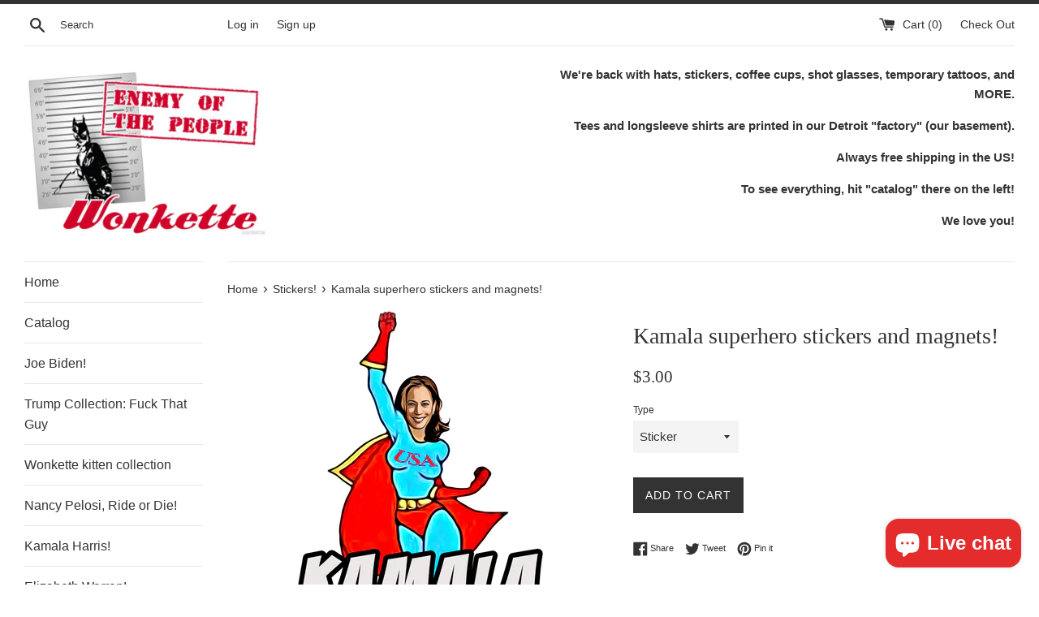

--- FILE ---
content_type: text/html; charset=utf-8
request_url: https://wonkettebazaar.com/collections/stickers/products/kamala-2020-stickers
body_size: 17514
content:
<!doctype html>
<!--[if IE 9]> <html class="ie9 supports-no-js" lang="en"> <![endif]-->
<!--[if (gt IE 9)|!(IE)]><!--> <html class="supports-no-js" lang="en"> <!--<![endif]-->
<head>
  <meta charset="utf-8">
  <meta http-equiv="X-UA-Compatible" content="IE=edge,chrome=1">
  <meta name="viewport" content="width=device-width,initial-scale=1">
  <meta name="theme-color" content="">
  <link rel="canonical" href="https://wonkettebazaar.com/products/kamala-2020-stickers">

  
    <link rel="shortcut icon" href="//wonkettebazaar.com/cdn/shop/files/favicon_32x32.png?v=1613509777" type="image/png" />
  

  <title>
  Kamala superhero stickers and magnets! &ndash; Wonkette Bazaar
  </title>

  
    <meta name="description" content="Note these are Kamala 2020 and have NOT been updated to 2024! I reordered the stickers in a GIANT 4 inches by 2 and change. The fridge magnets are still teeny tiny. Stickers are $3; fridge magnets are $2. They&#39;re tiny and adorable. With FREE SHIPPING in the US, these are actually below our cost. Because we love you!">
  

  <!-- /snippets/social-meta-tags.liquid -->




<meta property="og:site_name" content="Wonkette Bazaar">
<meta property="og:url" content="https://wonkettebazaar.com/products/kamala-2020-stickers">
<meta property="og:title" content="Kamala superhero stickers and magnets!">
<meta property="og:type" content="product">
<meta property="og:description" content="Note these are Kamala 2020 and have NOT been updated to 2024! I reordered the stickers in a GIANT 4 inches by 2 and change. The fridge magnets are still teeny tiny. Stickers are $3; fridge magnets are $2. They&#39;re tiny and adorable. With FREE SHIPPING in the US, these are actually below our cost. Because we love you!">

  <meta property="og:price:amount" content="2.00">
  <meta property="og:price:currency" content="USD">

<meta property="og:image" content="http://wonkettebazaar.com/cdn/shop/products/anotherkh1_57404682-1595-4a9a-aec5-0e7fb7369627_1200x1200.png?v=1542652238">
<meta property="og:image:secure_url" content="https://wonkettebazaar.com/cdn/shop/products/anotherkh1_57404682-1595-4a9a-aec5-0e7fb7369627_1200x1200.png?v=1542652238">


<meta name="twitter:card" content="summary_large_image">
<meta name="twitter:title" content="Kamala superhero stickers and magnets!">
<meta name="twitter:description" content="Note these are Kamala 2020 and have NOT been updated to 2024! I reordered the stickers in a GIANT 4 inches by 2 and change. The fridge magnets are still teeny tiny. Stickers are $3; fridge magnets are $2. They&#39;re tiny and adorable. With FREE SHIPPING in the US, these are actually below our cost. Because we love you!">


  <script>
    document.documentElement.className = document.documentElement.className.replace('supports-no-js', 'supports-js');

    var theme = {
      mapStrings: {
        addressError: "Error looking up that address",
        addressNoResults: "No results for that address",
        addressQueryLimit: "You have exceeded the Google API usage limit. Consider upgrading to a \u003ca href=\"https:\/\/developers.google.com\/maps\/premium\/usage-limits\"\u003ePremium Plan\u003c\/a\u003e.",
        authError: "There was a problem authenticating your Google Maps account."
      }
    }
  </script>

  <link href="//wonkettebazaar.com/cdn/shop/t/3/assets/theme.scss.css?v=37116056274653592961759252128" rel="stylesheet" type="text/css" media="all" />

  <script>window.performance && window.performance.mark && window.performance.mark('shopify.content_for_header.start');</script><meta name="google-site-verification" content="9sxvYwSlix5_G33RWLvcbfDVYRMPbkVdorpkpbShmyE">
<meta id="shopify-digital-wallet" name="shopify-digital-wallet" content="/4009394288/digital_wallets/dialog">
<meta name="shopify-checkout-api-token" content="baaa1917c0ec2bfc756e1002386c6224">
<meta id="in-context-paypal-metadata" data-shop-id="4009394288" data-venmo-supported="false" data-environment="production" data-locale="en_US" data-paypal-v4="true" data-currency="USD">
<link rel="alternate" type="application/json+oembed" href="https://wonkettebazaar.com/products/kamala-2020-stickers.oembed">
<script async="async" src="/checkouts/internal/preloads.js?locale=en-US"></script>
<link rel="preconnect" href="https://shop.app" crossorigin="anonymous">
<script async="async" src="https://shop.app/checkouts/internal/preloads.js?locale=en-US&shop_id=4009394288" crossorigin="anonymous"></script>
<script id="apple-pay-shop-capabilities" type="application/json">{"shopId":4009394288,"countryCode":"US","currencyCode":"USD","merchantCapabilities":["supports3DS"],"merchantId":"gid:\/\/shopify\/Shop\/4009394288","merchantName":"Wonkette Bazaar","requiredBillingContactFields":["postalAddress","email"],"requiredShippingContactFields":["postalAddress","email"],"shippingType":"shipping","supportedNetworks":["visa","masterCard","amex","discover","elo","jcb"],"total":{"type":"pending","label":"Wonkette Bazaar","amount":"1.00"},"shopifyPaymentsEnabled":true,"supportsSubscriptions":true}</script>
<script id="shopify-features" type="application/json">{"accessToken":"baaa1917c0ec2bfc756e1002386c6224","betas":["rich-media-storefront-analytics"],"domain":"wonkettebazaar.com","predictiveSearch":true,"shopId":4009394288,"locale":"en"}</script>
<script>var Shopify = Shopify || {};
Shopify.shop = "wonkette-bazaar.myshopify.com";
Shopify.locale = "en";
Shopify.currency = {"active":"USD","rate":"1.0"};
Shopify.country = "US";
Shopify.theme = {"name":"Simple","id":36521607280,"schema_name":"Simple","schema_version":"7.2.0","theme_store_id":578,"role":"main"};
Shopify.theme.handle = "null";
Shopify.theme.style = {"id":null,"handle":null};
Shopify.cdnHost = "wonkettebazaar.com/cdn";
Shopify.routes = Shopify.routes || {};
Shopify.routes.root = "/";</script>
<script type="module">!function(o){(o.Shopify=o.Shopify||{}).modules=!0}(window);</script>
<script>!function(o){function n(){var o=[];function n(){o.push(Array.prototype.slice.apply(arguments))}return n.q=o,n}var t=o.Shopify=o.Shopify||{};t.loadFeatures=n(),t.autoloadFeatures=n()}(window);</script>
<script>
  window.ShopifyPay = window.ShopifyPay || {};
  window.ShopifyPay.apiHost = "shop.app\/pay";
  window.ShopifyPay.redirectState = null;
</script>
<script id="shop-js-analytics" type="application/json">{"pageType":"product"}</script>
<script defer="defer" async type="module" src="//wonkettebazaar.com/cdn/shopifycloud/shop-js/modules/v2/client.init-shop-cart-sync_C5BV16lS.en.esm.js"></script>
<script defer="defer" async type="module" src="//wonkettebazaar.com/cdn/shopifycloud/shop-js/modules/v2/chunk.common_CygWptCX.esm.js"></script>
<script type="module">
  await import("//wonkettebazaar.com/cdn/shopifycloud/shop-js/modules/v2/client.init-shop-cart-sync_C5BV16lS.en.esm.js");
await import("//wonkettebazaar.com/cdn/shopifycloud/shop-js/modules/v2/chunk.common_CygWptCX.esm.js");

  window.Shopify.SignInWithShop?.initShopCartSync?.({"fedCMEnabled":true,"windoidEnabled":true});

</script>
<script>
  window.Shopify = window.Shopify || {};
  if (!window.Shopify.featureAssets) window.Shopify.featureAssets = {};
  window.Shopify.featureAssets['shop-js'] = {"shop-cart-sync":["modules/v2/client.shop-cart-sync_ZFArdW7E.en.esm.js","modules/v2/chunk.common_CygWptCX.esm.js"],"init-fed-cm":["modules/v2/client.init-fed-cm_CmiC4vf6.en.esm.js","modules/v2/chunk.common_CygWptCX.esm.js"],"shop-button":["modules/v2/client.shop-button_tlx5R9nI.en.esm.js","modules/v2/chunk.common_CygWptCX.esm.js"],"shop-cash-offers":["modules/v2/client.shop-cash-offers_DOA2yAJr.en.esm.js","modules/v2/chunk.common_CygWptCX.esm.js","modules/v2/chunk.modal_D71HUcav.esm.js"],"init-windoid":["modules/v2/client.init-windoid_sURxWdc1.en.esm.js","modules/v2/chunk.common_CygWptCX.esm.js"],"shop-toast-manager":["modules/v2/client.shop-toast-manager_ClPi3nE9.en.esm.js","modules/v2/chunk.common_CygWptCX.esm.js"],"init-shop-email-lookup-coordinator":["modules/v2/client.init-shop-email-lookup-coordinator_B8hsDcYM.en.esm.js","modules/v2/chunk.common_CygWptCX.esm.js"],"init-shop-cart-sync":["modules/v2/client.init-shop-cart-sync_C5BV16lS.en.esm.js","modules/v2/chunk.common_CygWptCX.esm.js"],"avatar":["modules/v2/client.avatar_BTnouDA3.en.esm.js"],"pay-button":["modules/v2/client.pay-button_FdsNuTd3.en.esm.js","modules/v2/chunk.common_CygWptCX.esm.js"],"init-customer-accounts":["modules/v2/client.init-customer-accounts_DxDtT_ad.en.esm.js","modules/v2/client.shop-login-button_C5VAVYt1.en.esm.js","modules/v2/chunk.common_CygWptCX.esm.js","modules/v2/chunk.modal_D71HUcav.esm.js"],"init-shop-for-new-customer-accounts":["modules/v2/client.init-shop-for-new-customer-accounts_ChsxoAhi.en.esm.js","modules/v2/client.shop-login-button_C5VAVYt1.en.esm.js","modules/v2/chunk.common_CygWptCX.esm.js","modules/v2/chunk.modal_D71HUcav.esm.js"],"shop-login-button":["modules/v2/client.shop-login-button_C5VAVYt1.en.esm.js","modules/v2/chunk.common_CygWptCX.esm.js","modules/v2/chunk.modal_D71HUcav.esm.js"],"init-customer-accounts-sign-up":["modules/v2/client.init-customer-accounts-sign-up_CPSyQ0Tj.en.esm.js","modules/v2/client.shop-login-button_C5VAVYt1.en.esm.js","modules/v2/chunk.common_CygWptCX.esm.js","modules/v2/chunk.modal_D71HUcav.esm.js"],"shop-follow-button":["modules/v2/client.shop-follow-button_Cva4Ekp9.en.esm.js","modules/v2/chunk.common_CygWptCX.esm.js","modules/v2/chunk.modal_D71HUcav.esm.js"],"checkout-modal":["modules/v2/client.checkout-modal_BPM8l0SH.en.esm.js","modules/v2/chunk.common_CygWptCX.esm.js","modules/v2/chunk.modal_D71HUcav.esm.js"],"lead-capture":["modules/v2/client.lead-capture_Bi8yE_yS.en.esm.js","modules/v2/chunk.common_CygWptCX.esm.js","modules/v2/chunk.modal_D71HUcav.esm.js"],"shop-login":["modules/v2/client.shop-login_D6lNrXab.en.esm.js","modules/v2/chunk.common_CygWptCX.esm.js","modules/v2/chunk.modal_D71HUcav.esm.js"],"payment-terms":["modules/v2/client.payment-terms_CZxnsJam.en.esm.js","modules/v2/chunk.common_CygWptCX.esm.js","modules/v2/chunk.modal_D71HUcav.esm.js"]};
</script>
<script>(function() {
  var isLoaded = false;
  function asyncLoad() {
    if (isLoaded) return;
    isLoaded = true;
    var urls = ["\/\/d1liekpayvooaz.cloudfront.net\/apps\/customizery\/customizery.js?shop=wonkette-bazaar.myshopify.com"];
    for (var i = 0; i < urls.length; i++) {
      var s = document.createElement('script');
      s.type = 'text/javascript';
      s.async = true;
      s.src = urls[i];
      var x = document.getElementsByTagName('script')[0];
      x.parentNode.insertBefore(s, x);
    }
  };
  if(window.attachEvent) {
    window.attachEvent('onload', asyncLoad);
  } else {
    window.addEventListener('load', asyncLoad, false);
  }
})();</script>
<script id="__st">var __st={"a":4009394288,"offset":-18000,"reqid":"340456b7-bc3c-43fc-8a03-c0ad9e77ee35-1768668667","pageurl":"wonkettebazaar.com\/collections\/stickers\/products\/kamala-2020-stickers","u":"f7d645c9a55c","p":"product","rtyp":"product","rid":1570630828144};</script>
<script>window.ShopifyPaypalV4VisibilityTracking = true;</script>
<script id="captcha-bootstrap">!function(){'use strict';const t='contact',e='account',n='new_comment',o=[[t,t],['blogs',n],['comments',n],[t,'customer']],c=[[e,'customer_login'],[e,'guest_login'],[e,'recover_customer_password'],[e,'create_customer']],r=t=>t.map((([t,e])=>`form[action*='/${t}']:not([data-nocaptcha='true']) input[name='form_type'][value='${e}']`)).join(','),a=t=>()=>t?[...document.querySelectorAll(t)].map((t=>t.form)):[];function s(){const t=[...o],e=r(t);return a(e)}const i='password',u='form_key',d=['recaptcha-v3-token','g-recaptcha-response','h-captcha-response',i],f=()=>{try{return window.sessionStorage}catch{return}},m='__shopify_v',_=t=>t.elements[u];function p(t,e,n=!1){try{const o=window.sessionStorage,c=JSON.parse(o.getItem(e)),{data:r}=function(t){const{data:e,action:n}=t;return t[m]||n?{data:e,action:n}:{data:t,action:n}}(c);for(const[e,n]of Object.entries(r))t.elements[e]&&(t.elements[e].value=n);n&&o.removeItem(e)}catch(o){console.error('form repopulation failed',{error:o})}}const l='form_type',E='cptcha';function T(t){t.dataset[E]=!0}const w=window,h=w.document,L='Shopify',v='ce_forms',y='captcha';let A=!1;((t,e)=>{const n=(g='f06e6c50-85a8-45c8-87d0-21a2b65856fe',I='https://cdn.shopify.com/shopifycloud/storefront-forms-hcaptcha/ce_storefront_forms_captcha_hcaptcha.v1.5.2.iife.js',D={infoText:'Protected by hCaptcha',privacyText:'Privacy',termsText:'Terms'},(t,e,n)=>{const o=w[L][v],c=o.bindForm;if(c)return c(t,g,e,D).then(n);var r;o.q.push([[t,g,e,D],n]),r=I,A||(h.body.append(Object.assign(h.createElement('script'),{id:'captcha-provider',async:!0,src:r})),A=!0)});var g,I,D;w[L]=w[L]||{},w[L][v]=w[L][v]||{},w[L][v].q=[],w[L][y]=w[L][y]||{},w[L][y].protect=function(t,e){n(t,void 0,e),T(t)},Object.freeze(w[L][y]),function(t,e,n,w,h,L){const[v,y,A,g]=function(t,e,n){const i=e?o:[],u=t?c:[],d=[...i,...u],f=r(d),m=r(i),_=r(d.filter((([t,e])=>n.includes(e))));return[a(f),a(m),a(_),s()]}(w,h,L),I=t=>{const e=t.target;return e instanceof HTMLFormElement?e:e&&e.form},D=t=>v().includes(t);t.addEventListener('submit',(t=>{const e=I(t);if(!e)return;const n=D(e)&&!e.dataset.hcaptchaBound&&!e.dataset.recaptchaBound,o=_(e),c=g().includes(e)&&(!o||!o.value);(n||c)&&t.preventDefault(),c&&!n&&(function(t){try{if(!f())return;!function(t){const e=f();if(!e)return;const n=_(t);if(!n)return;const o=n.value;o&&e.removeItem(o)}(t);const e=Array.from(Array(32),(()=>Math.random().toString(36)[2])).join('');!function(t,e){_(t)||t.append(Object.assign(document.createElement('input'),{type:'hidden',name:u})),t.elements[u].value=e}(t,e),function(t,e){const n=f();if(!n)return;const o=[...t.querySelectorAll(`input[type='${i}']`)].map((({name:t})=>t)),c=[...d,...o],r={};for(const[a,s]of new FormData(t).entries())c.includes(a)||(r[a]=s);n.setItem(e,JSON.stringify({[m]:1,action:t.action,data:r}))}(t,e)}catch(e){console.error('failed to persist form',e)}}(e),e.submit())}));const S=(t,e)=>{t&&!t.dataset[E]&&(n(t,e.some((e=>e===t))),T(t))};for(const o of['focusin','change'])t.addEventListener(o,(t=>{const e=I(t);D(e)&&S(e,y())}));const B=e.get('form_key'),M=e.get(l),P=B&&M;t.addEventListener('DOMContentLoaded',(()=>{const t=y();if(P)for(const e of t)e.elements[l].value===M&&p(e,B);[...new Set([...A(),...v().filter((t=>'true'===t.dataset.shopifyCaptcha))])].forEach((e=>S(e,t)))}))}(h,new URLSearchParams(w.location.search),n,t,e,['guest_login'])})(!0,!0)}();</script>
<script integrity="sha256-4kQ18oKyAcykRKYeNunJcIwy7WH5gtpwJnB7kiuLZ1E=" data-source-attribution="shopify.loadfeatures" defer="defer" src="//wonkettebazaar.com/cdn/shopifycloud/storefront/assets/storefront/load_feature-a0a9edcb.js" crossorigin="anonymous"></script>
<script crossorigin="anonymous" defer="defer" src="//wonkettebazaar.com/cdn/shopifycloud/storefront/assets/shopify_pay/storefront-65b4c6d7.js?v=20250812"></script>
<script data-source-attribution="shopify.dynamic_checkout.dynamic.init">var Shopify=Shopify||{};Shopify.PaymentButton=Shopify.PaymentButton||{isStorefrontPortableWallets:!0,init:function(){window.Shopify.PaymentButton.init=function(){};var t=document.createElement("script");t.src="https://wonkettebazaar.com/cdn/shopifycloud/portable-wallets/latest/portable-wallets.en.js",t.type="module",document.head.appendChild(t)}};
</script>
<script data-source-attribution="shopify.dynamic_checkout.buyer_consent">
  function portableWalletsHideBuyerConsent(e){var t=document.getElementById("shopify-buyer-consent"),n=document.getElementById("shopify-subscription-policy-button");t&&n&&(t.classList.add("hidden"),t.setAttribute("aria-hidden","true"),n.removeEventListener("click",e))}function portableWalletsShowBuyerConsent(e){var t=document.getElementById("shopify-buyer-consent"),n=document.getElementById("shopify-subscription-policy-button");t&&n&&(t.classList.remove("hidden"),t.removeAttribute("aria-hidden"),n.addEventListener("click",e))}window.Shopify?.PaymentButton&&(window.Shopify.PaymentButton.hideBuyerConsent=portableWalletsHideBuyerConsent,window.Shopify.PaymentButton.showBuyerConsent=portableWalletsShowBuyerConsent);
</script>
<script data-source-attribution="shopify.dynamic_checkout.cart.bootstrap">document.addEventListener("DOMContentLoaded",(function(){function t(){return document.querySelector("shopify-accelerated-checkout-cart, shopify-accelerated-checkout")}if(t())Shopify.PaymentButton.init();else{new MutationObserver((function(e,n){t()&&(Shopify.PaymentButton.init(),n.disconnect())})).observe(document.body,{childList:!0,subtree:!0})}}));
</script>
<link id="shopify-accelerated-checkout-styles" rel="stylesheet" media="screen" href="https://wonkettebazaar.com/cdn/shopifycloud/portable-wallets/latest/accelerated-checkout-backwards-compat.css" crossorigin="anonymous">
<style id="shopify-accelerated-checkout-cart">
        #shopify-buyer-consent {
  margin-top: 1em;
  display: inline-block;
  width: 100%;
}

#shopify-buyer-consent.hidden {
  display: none;
}

#shopify-subscription-policy-button {
  background: none;
  border: none;
  padding: 0;
  text-decoration: underline;
  font-size: inherit;
  cursor: pointer;
}

#shopify-subscription-policy-button::before {
  box-shadow: none;
}

      </style>

<script>window.performance && window.performance.mark && window.performance.mark('shopify.content_for_header.end');</script>

  <script src="//wonkettebazaar.com/cdn/shop/t/3/assets/jquery-1.11.0.min.js?v=32460426840832490021537035367" type="text/javascript"></script>
  <script src="//wonkettebazaar.com/cdn/shop/t/3/assets/modernizr.min.js?v=44044439420609591321537035367" type="text/javascript"></script>

  <!--[if (gt IE 9)|!(IE)]><!--><script src="//wonkettebazaar.com/cdn/shop/t/3/assets/lazysizes.min.js?v=71745035489482760341537035367" async="async"></script><!--<![endif]-->
  <!--[if lte IE 9]><script src="//wonkettebazaar.com/cdn/shop/t/3/assets/lazysizes.min.js?v=71745035489482760341537035367"></script><![endif]-->

  
<script src="https://cdn.shopify.com/extensions/7bc9bb47-adfa-4267-963e-cadee5096caf/inbox-1252/assets/inbox-chat-loader.js" type="text/javascript" defer="defer"></script>
<link href="https://monorail-edge.shopifysvc.com" rel="dns-prefetch">
<script>(function(){if ("sendBeacon" in navigator && "performance" in window) {try {var session_token_from_headers = performance.getEntriesByType('navigation')[0].serverTiming.find(x => x.name == '_s').description;} catch {var session_token_from_headers = undefined;}var session_cookie_matches = document.cookie.match(/_shopify_s=([^;]*)/);var session_token_from_cookie = session_cookie_matches && session_cookie_matches.length === 2 ? session_cookie_matches[1] : "";var session_token = session_token_from_headers || session_token_from_cookie || "";function handle_abandonment_event(e) {var entries = performance.getEntries().filter(function(entry) {return /monorail-edge.shopifysvc.com/.test(entry.name);});if (!window.abandonment_tracked && entries.length === 0) {window.abandonment_tracked = true;var currentMs = Date.now();var navigation_start = performance.timing.navigationStart;var payload = {shop_id: 4009394288,url: window.location.href,navigation_start,duration: currentMs - navigation_start,session_token,page_type: "product"};window.navigator.sendBeacon("https://monorail-edge.shopifysvc.com/v1/produce", JSON.stringify({schema_id: "online_store_buyer_site_abandonment/1.1",payload: payload,metadata: {event_created_at_ms: currentMs,event_sent_at_ms: currentMs}}));}}window.addEventListener('pagehide', handle_abandonment_event);}}());</script>
<script id="web-pixels-manager-setup">(function e(e,d,r,n,o){if(void 0===o&&(o={}),!Boolean(null===(a=null===(i=window.Shopify)||void 0===i?void 0:i.analytics)||void 0===a?void 0:a.replayQueue)){var i,a;window.Shopify=window.Shopify||{};var t=window.Shopify;t.analytics=t.analytics||{};var s=t.analytics;s.replayQueue=[],s.publish=function(e,d,r){return s.replayQueue.push([e,d,r]),!0};try{self.performance.mark("wpm:start")}catch(e){}var l=function(){var e={modern:/Edge?\/(1{2}[4-9]|1[2-9]\d|[2-9]\d{2}|\d{4,})\.\d+(\.\d+|)|Firefox\/(1{2}[4-9]|1[2-9]\d|[2-9]\d{2}|\d{4,})\.\d+(\.\d+|)|Chrom(ium|e)\/(9{2}|\d{3,})\.\d+(\.\d+|)|(Maci|X1{2}).+ Version\/(15\.\d+|(1[6-9]|[2-9]\d|\d{3,})\.\d+)([,.]\d+|)( \(\w+\)|)( Mobile\/\w+|) Safari\/|Chrome.+OPR\/(9{2}|\d{3,})\.\d+\.\d+|(CPU[ +]OS|iPhone[ +]OS|CPU[ +]iPhone|CPU IPhone OS|CPU iPad OS)[ +]+(15[._]\d+|(1[6-9]|[2-9]\d|\d{3,})[._]\d+)([._]\d+|)|Android:?[ /-](13[3-9]|1[4-9]\d|[2-9]\d{2}|\d{4,})(\.\d+|)(\.\d+|)|Android.+Firefox\/(13[5-9]|1[4-9]\d|[2-9]\d{2}|\d{4,})\.\d+(\.\d+|)|Android.+Chrom(ium|e)\/(13[3-9]|1[4-9]\d|[2-9]\d{2}|\d{4,})\.\d+(\.\d+|)|SamsungBrowser\/([2-9]\d|\d{3,})\.\d+/,legacy:/Edge?\/(1[6-9]|[2-9]\d|\d{3,})\.\d+(\.\d+|)|Firefox\/(5[4-9]|[6-9]\d|\d{3,})\.\d+(\.\d+|)|Chrom(ium|e)\/(5[1-9]|[6-9]\d|\d{3,})\.\d+(\.\d+|)([\d.]+$|.*Safari\/(?![\d.]+ Edge\/[\d.]+$))|(Maci|X1{2}).+ Version\/(10\.\d+|(1[1-9]|[2-9]\d|\d{3,})\.\d+)([,.]\d+|)( \(\w+\)|)( Mobile\/\w+|) Safari\/|Chrome.+OPR\/(3[89]|[4-9]\d|\d{3,})\.\d+\.\d+|(CPU[ +]OS|iPhone[ +]OS|CPU[ +]iPhone|CPU IPhone OS|CPU iPad OS)[ +]+(10[._]\d+|(1[1-9]|[2-9]\d|\d{3,})[._]\d+)([._]\d+|)|Android:?[ /-](13[3-9]|1[4-9]\d|[2-9]\d{2}|\d{4,})(\.\d+|)(\.\d+|)|Mobile Safari.+OPR\/([89]\d|\d{3,})\.\d+\.\d+|Android.+Firefox\/(13[5-9]|1[4-9]\d|[2-9]\d{2}|\d{4,})\.\d+(\.\d+|)|Android.+Chrom(ium|e)\/(13[3-9]|1[4-9]\d|[2-9]\d{2}|\d{4,})\.\d+(\.\d+|)|Android.+(UC? ?Browser|UCWEB|U3)[ /]?(15\.([5-9]|\d{2,})|(1[6-9]|[2-9]\d|\d{3,})\.\d+)\.\d+|SamsungBrowser\/(5\.\d+|([6-9]|\d{2,})\.\d+)|Android.+MQ{2}Browser\/(14(\.(9|\d{2,})|)|(1[5-9]|[2-9]\d|\d{3,})(\.\d+|))(\.\d+|)|K[Aa][Ii]OS\/(3\.\d+|([4-9]|\d{2,})\.\d+)(\.\d+|)/},d=e.modern,r=e.legacy,n=navigator.userAgent;return n.match(d)?"modern":n.match(r)?"legacy":"unknown"}(),u="modern"===l?"modern":"legacy",c=(null!=n?n:{modern:"",legacy:""})[u],f=function(e){return[e.baseUrl,"/wpm","/b",e.hashVersion,"modern"===e.buildTarget?"m":"l",".js"].join("")}({baseUrl:d,hashVersion:r,buildTarget:u}),m=function(e){var d=e.version,r=e.bundleTarget,n=e.surface,o=e.pageUrl,i=e.monorailEndpoint;return{emit:function(e){var a=e.status,t=e.errorMsg,s=(new Date).getTime(),l=JSON.stringify({metadata:{event_sent_at_ms:s},events:[{schema_id:"web_pixels_manager_load/3.1",payload:{version:d,bundle_target:r,page_url:o,status:a,surface:n,error_msg:t},metadata:{event_created_at_ms:s}}]});if(!i)return console&&console.warn&&console.warn("[Web Pixels Manager] No Monorail endpoint provided, skipping logging."),!1;try{return self.navigator.sendBeacon.bind(self.navigator)(i,l)}catch(e){}var u=new XMLHttpRequest;try{return u.open("POST",i,!0),u.setRequestHeader("Content-Type","text/plain"),u.send(l),!0}catch(e){return console&&console.warn&&console.warn("[Web Pixels Manager] Got an unhandled error while logging to Monorail."),!1}}}}({version:r,bundleTarget:l,surface:e.surface,pageUrl:self.location.href,monorailEndpoint:e.monorailEndpoint});try{o.browserTarget=l,function(e){var d=e.src,r=e.async,n=void 0===r||r,o=e.onload,i=e.onerror,a=e.sri,t=e.scriptDataAttributes,s=void 0===t?{}:t,l=document.createElement("script"),u=document.querySelector("head"),c=document.querySelector("body");if(l.async=n,l.src=d,a&&(l.integrity=a,l.crossOrigin="anonymous"),s)for(var f in s)if(Object.prototype.hasOwnProperty.call(s,f))try{l.dataset[f]=s[f]}catch(e){}if(o&&l.addEventListener("load",o),i&&l.addEventListener("error",i),u)u.appendChild(l);else{if(!c)throw new Error("Did not find a head or body element to append the script");c.appendChild(l)}}({src:f,async:!0,onload:function(){if(!function(){var e,d;return Boolean(null===(d=null===(e=window.Shopify)||void 0===e?void 0:e.analytics)||void 0===d?void 0:d.initialized)}()){var d=window.webPixelsManager.init(e)||void 0;if(d){var r=window.Shopify.analytics;r.replayQueue.forEach((function(e){var r=e[0],n=e[1],o=e[2];d.publishCustomEvent(r,n,o)})),r.replayQueue=[],r.publish=d.publishCustomEvent,r.visitor=d.visitor,r.initialized=!0}}},onerror:function(){return m.emit({status:"failed",errorMsg:"".concat(f," has failed to load")})},sri:function(e){var d=/^sha384-[A-Za-z0-9+/=]+$/;return"string"==typeof e&&d.test(e)}(c)?c:"",scriptDataAttributes:o}),m.emit({status:"loading"})}catch(e){m.emit({status:"failed",errorMsg:(null==e?void 0:e.message)||"Unknown error"})}}})({shopId: 4009394288,storefrontBaseUrl: "https://wonkettebazaar.com",extensionsBaseUrl: "https://extensions.shopifycdn.com/cdn/shopifycloud/web-pixels-manager",monorailEndpoint: "https://monorail-edge.shopifysvc.com/unstable/produce_batch",surface: "storefront-renderer",enabledBetaFlags: ["2dca8a86"],webPixelsConfigList: [{"id":"109379808","configuration":"{\"tagID\":\"2613323765499\"}","eventPayloadVersion":"v1","runtimeContext":"STRICT","scriptVersion":"18031546ee651571ed29edbe71a3550b","type":"APP","apiClientId":3009811,"privacyPurposes":["ANALYTICS","MARKETING","SALE_OF_DATA"],"dataSharingAdjustments":{"protectedCustomerApprovalScopes":["read_customer_address","read_customer_email","read_customer_name","read_customer_personal_data","read_customer_phone"]}},{"id":"85295328","eventPayloadVersion":"v1","runtimeContext":"LAX","scriptVersion":"1","type":"CUSTOM","privacyPurposes":["ANALYTICS"],"name":"Google Analytics tag (migrated)"},{"id":"shopify-app-pixel","configuration":"{}","eventPayloadVersion":"v1","runtimeContext":"STRICT","scriptVersion":"0450","apiClientId":"shopify-pixel","type":"APP","privacyPurposes":["ANALYTICS","MARKETING"]},{"id":"shopify-custom-pixel","eventPayloadVersion":"v1","runtimeContext":"LAX","scriptVersion":"0450","apiClientId":"shopify-pixel","type":"CUSTOM","privacyPurposes":["ANALYTICS","MARKETING"]}],isMerchantRequest: false,initData: {"shop":{"name":"Wonkette Bazaar","paymentSettings":{"currencyCode":"USD"},"myshopifyDomain":"wonkette-bazaar.myshopify.com","countryCode":"US","storefrontUrl":"https:\/\/wonkettebazaar.com"},"customer":null,"cart":null,"checkout":null,"productVariants":[{"price":{"amount":3.0,"currencyCode":"USD"},"product":{"title":"Kamala superhero stickers and magnets!","vendor":"Wonkette","id":"1570630828144","untranslatedTitle":"Kamala superhero stickers and magnets!","url":"\/products\/kamala-2020-stickers","type":"sticker"},"id":"15622673203312","image":{"src":"\/\/wonkettebazaar.com\/cdn\/shop\/products\/anotherkh1_57404682-1595-4a9a-aec5-0e7fb7369627.png?v=1542652238"},"sku":"kamstick-1","title":"Sticker","untranslatedTitle":"Sticker"},{"price":{"amount":2.0,"currencyCode":"USD"},"product":{"title":"Kamala superhero stickers and magnets!","vendor":"Wonkette","id":"1570630828144","untranslatedTitle":"Kamala superhero stickers and magnets!","url":"\/products\/kamala-2020-stickers","type":"sticker"},"id":"21249712848975","image":{"src":"\/\/wonkettebazaar.com\/cdn\/shop\/products\/anotherkh1_57404682-1595-4a9a-aec5-0e7fb7369627.png?v=1542652238"},"sku":"kamstick-2","title":"Fridge magnet","untranslatedTitle":"Fridge magnet"}],"purchasingCompany":null},},"https://wonkettebazaar.com/cdn","fcfee988w5aeb613cpc8e4bc33m6693e112",{"modern":"","legacy":""},{"shopId":"4009394288","storefrontBaseUrl":"https:\/\/wonkettebazaar.com","extensionBaseUrl":"https:\/\/extensions.shopifycdn.com\/cdn\/shopifycloud\/web-pixels-manager","surface":"storefront-renderer","enabledBetaFlags":"[\"2dca8a86\"]","isMerchantRequest":"false","hashVersion":"fcfee988w5aeb613cpc8e4bc33m6693e112","publish":"custom","events":"[[\"page_viewed\",{}],[\"product_viewed\",{\"productVariant\":{\"price\":{\"amount\":3.0,\"currencyCode\":\"USD\"},\"product\":{\"title\":\"Kamala superhero stickers and magnets!\",\"vendor\":\"Wonkette\",\"id\":\"1570630828144\",\"untranslatedTitle\":\"Kamala superhero stickers and magnets!\",\"url\":\"\/products\/kamala-2020-stickers\",\"type\":\"sticker\"},\"id\":\"15622673203312\",\"image\":{\"src\":\"\/\/wonkettebazaar.com\/cdn\/shop\/products\/anotherkh1_57404682-1595-4a9a-aec5-0e7fb7369627.png?v=1542652238\"},\"sku\":\"kamstick-1\",\"title\":\"Sticker\",\"untranslatedTitle\":\"Sticker\"}}]]"});</script><script>
  window.ShopifyAnalytics = window.ShopifyAnalytics || {};
  window.ShopifyAnalytics.meta = window.ShopifyAnalytics.meta || {};
  window.ShopifyAnalytics.meta.currency = 'USD';
  var meta = {"product":{"id":1570630828144,"gid":"gid:\/\/shopify\/Product\/1570630828144","vendor":"Wonkette","type":"sticker","handle":"kamala-2020-stickers","variants":[{"id":15622673203312,"price":300,"name":"Kamala superhero stickers and magnets! - Sticker","public_title":"Sticker","sku":"kamstick-1"},{"id":21249712848975,"price":200,"name":"Kamala superhero stickers and magnets! - Fridge magnet","public_title":"Fridge magnet","sku":"kamstick-2"}],"remote":false},"page":{"pageType":"product","resourceType":"product","resourceId":1570630828144,"requestId":"340456b7-bc3c-43fc-8a03-c0ad9e77ee35-1768668667"}};
  for (var attr in meta) {
    window.ShopifyAnalytics.meta[attr] = meta[attr];
  }
</script>
<script class="analytics">
  (function () {
    var customDocumentWrite = function(content) {
      var jquery = null;

      if (window.jQuery) {
        jquery = window.jQuery;
      } else if (window.Checkout && window.Checkout.$) {
        jquery = window.Checkout.$;
      }

      if (jquery) {
        jquery('body').append(content);
      }
    };

    var hasLoggedConversion = function(token) {
      if (token) {
        return document.cookie.indexOf('loggedConversion=' + token) !== -1;
      }
      return false;
    }

    var setCookieIfConversion = function(token) {
      if (token) {
        var twoMonthsFromNow = new Date(Date.now());
        twoMonthsFromNow.setMonth(twoMonthsFromNow.getMonth() + 2);

        document.cookie = 'loggedConversion=' + token + '; expires=' + twoMonthsFromNow;
      }
    }

    var trekkie = window.ShopifyAnalytics.lib = window.trekkie = window.trekkie || [];
    if (trekkie.integrations) {
      return;
    }
    trekkie.methods = [
      'identify',
      'page',
      'ready',
      'track',
      'trackForm',
      'trackLink'
    ];
    trekkie.factory = function(method) {
      return function() {
        var args = Array.prototype.slice.call(arguments);
        args.unshift(method);
        trekkie.push(args);
        return trekkie;
      };
    };
    for (var i = 0; i < trekkie.methods.length; i++) {
      var key = trekkie.methods[i];
      trekkie[key] = trekkie.factory(key);
    }
    trekkie.load = function(config) {
      trekkie.config = config || {};
      trekkie.config.initialDocumentCookie = document.cookie;
      var first = document.getElementsByTagName('script')[0];
      var script = document.createElement('script');
      script.type = 'text/javascript';
      script.onerror = function(e) {
        var scriptFallback = document.createElement('script');
        scriptFallback.type = 'text/javascript';
        scriptFallback.onerror = function(error) {
                var Monorail = {
      produce: function produce(monorailDomain, schemaId, payload) {
        var currentMs = new Date().getTime();
        var event = {
          schema_id: schemaId,
          payload: payload,
          metadata: {
            event_created_at_ms: currentMs,
            event_sent_at_ms: currentMs
          }
        };
        return Monorail.sendRequest("https://" + monorailDomain + "/v1/produce", JSON.stringify(event));
      },
      sendRequest: function sendRequest(endpointUrl, payload) {
        // Try the sendBeacon API
        if (window && window.navigator && typeof window.navigator.sendBeacon === 'function' && typeof window.Blob === 'function' && !Monorail.isIos12()) {
          var blobData = new window.Blob([payload], {
            type: 'text/plain'
          });

          if (window.navigator.sendBeacon(endpointUrl, blobData)) {
            return true;
          } // sendBeacon was not successful

        } // XHR beacon

        var xhr = new XMLHttpRequest();

        try {
          xhr.open('POST', endpointUrl);
          xhr.setRequestHeader('Content-Type', 'text/plain');
          xhr.send(payload);
        } catch (e) {
          console.log(e);
        }

        return false;
      },
      isIos12: function isIos12() {
        return window.navigator.userAgent.lastIndexOf('iPhone; CPU iPhone OS 12_') !== -1 || window.navigator.userAgent.lastIndexOf('iPad; CPU OS 12_') !== -1;
      }
    };
    Monorail.produce('monorail-edge.shopifysvc.com',
      'trekkie_storefront_load_errors/1.1',
      {shop_id: 4009394288,
      theme_id: 36521607280,
      app_name: "storefront",
      context_url: window.location.href,
      source_url: "//wonkettebazaar.com/cdn/s/trekkie.storefront.cd680fe47e6c39ca5d5df5f0a32d569bc48c0f27.min.js"});

        };
        scriptFallback.async = true;
        scriptFallback.src = '//wonkettebazaar.com/cdn/s/trekkie.storefront.cd680fe47e6c39ca5d5df5f0a32d569bc48c0f27.min.js';
        first.parentNode.insertBefore(scriptFallback, first);
      };
      script.async = true;
      script.src = '//wonkettebazaar.com/cdn/s/trekkie.storefront.cd680fe47e6c39ca5d5df5f0a32d569bc48c0f27.min.js';
      first.parentNode.insertBefore(script, first);
    };
    trekkie.load(
      {"Trekkie":{"appName":"storefront","development":false,"defaultAttributes":{"shopId":4009394288,"isMerchantRequest":null,"themeId":36521607280,"themeCityHash":"10524083721316789580","contentLanguage":"en","currency":"USD","eventMetadataId":"90d7a86b-2864-4b8e-91c4-f9d80f085b76"},"isServerSideCookieWritingEnabled":true,"monorailRegion":"shop_domain","enabledBetaFlags":["65f19447"]},"Session Attribution":{},"S2S":{"facebookCapiEnabled":false,"source":"trekkie-storefront-renderer","apiClientId":580111}}
    );

    var loaded = false;
    trekkie.ready(function() {
      if (loaded) return;
      loaded = true;

      window.ShopifyAnalytics.lib = window.trekkie;

      var originalDocumentWrite = document.write;
      document.write = customDocumentWrite;
      try { window.ShopifyAnalytics.merchantGoogleAnalytics.call(this); } catch(error) {};
      document.write = originalDocumentWrite;

      window.ShopifyAnalytics.lib.page(null,{"pageType":"product","resourceType":"product","resourceId":1570630828144,"requestId":"340456b7-bc3c-43fc-8a03-c0ad9e77ee35-1768668667","shopifyEmitted":true});

      var match = window.location.pathname.match(/checkouts\/(.+)\/(thank_you|post_purchase)/)
      var token = match? match[1]: undefined;
      if (!hasLoggedConversion(token)) {
        setCookieIfConversion(token);
        window.ShopifyAnalytics.lib.track("Viewed Product",{"currency":"USD","variantId":15622673203312,"productId":1570630828144,"productGid":"gid:\/\/shopify\/Product\/1570630828144","name":"Kamala superhero stickers and magnets! - Sticker","price":"3.00","sku":"kamstick-1","brand":"Wonkette","variant":"Sticker","category":"sticker","nonInteraction":true,"remote":false},undefined,undefined,{"shopifyEmitted":true});
      window.ShopifyAnalytics.lib.track("monorail:\/\/trekkie_storefront_viewed_product\/1.1",{"currency":"USD","variantId":15622673203312,"productId":1570630828144,"productGid":"gid:\/\/shopify\/Product\/1570630828144","name":"Kamala superhero stickers and magnets! - Sticker","price":"3.00","sku":"kamstick-1","brand":"Wonkette","variant":"Sticker","category":"sticker","nonInteraction":true,"remote":false,"referer":"https:\/\/wonkettebazaar.com\/collections\/stickers\/products\/kamala-2020-stickers"});
      }
    });


        var eventsListenerScript = document.createElement('script');
        eventsListenerScript.async = true;
        eventsListenerScript.src = "//wonkettebazaar.com/cdn/shopifycloud/storefront/assets/shop_events_listener-3da45d37.js";
        document.getElementsByTagName('head')[0].appendChild(eventsListenerScript);

})();</script>
  <script>
  if (!window.ga || (window.ga && typeof window.ga !== 'function')) {
    window.ga = function ga() {
      (window.ga.q = window.ga.q || []).push(arguments);
      if (window.Shopify && window.Shopify.analytics && typeof window.Shopify.analytics.publish === 'function') {
        window.Shopify.analytics.publish("ga_stub_called", {}, {sendTo: "google_osp_migration"});
      }
      console.error("Shopify's Google Analytics stub called with:", Array.from(arguments), "\nSee https://help.shopify.com/manual/promoting-marketing/pixels/pixel-migration#google for more information.");
    };
    if (window.Shopify && window.Shopify.analytics && typeof window.Shopify.analytics.publish === 'function') {
      window.Shopify.analytics.publish("ga_stub_initialized", {}, {sendTo: "google_osp_migration"});
    }
  }
</script>
<script
  defer
  src="https://wonkettebazaar.com/cdn/shopifycloud/perf-kit/shopify-perf-kit-3.0.4.min.js"
  data-application="storefront-renderer"
  data-shop-id="4009394288"
  data-render-region="gcp-us-east1"
  data-page-type="product"
  data-theme-instance-id="36521607280"
  data-theme-name="Simple"
  data-theme-version="7.2.0"
  data-monorail-region="shop_domain"
  data-resource-timing-sampling-rate="10"
  data-shs="true"
  data-shs-beacon="true"
  data-shs-export-with-fetch="true"
  data-shs-logs-sample-rate="1"
  data-shs-beacon-endpoint="https://wonkettebazaar.com/api/collect"
></script>
</head>

<body id="kamala-superhero-stickers-and-magnets" class="template-product">

  <a class="in-page-link visually-hidden skip-link" href="#MainContent">Skip to content</a>

  <div id="shopify-section-header" class="shopify-section">
  <div class="page-border"></div>





  <style>
    .site-header__logo {
      width: 300px;
    }
    #HeaderLogoWrapper {
      max-width: 300px !important;
    }
  </style>


<div class="site-wrapper">
  <div class="top-bar grid">

    <div class="grid__item medium-up--one-fifth small--one-half">
      <div class="top-bar__search">
        <a href="/search" class="medium-up--hide">
          <svg aria-hidden="true" focusable="false" role="presentation" class="icon icon-search" viewBox="0 0 20 20"><path fill="#444" d="M18.64 17.02l-5.31-5.31c.81-1.08 1.26-2.43 1.26-3.87C14.5 4.06 11.44 1 7.75 1S1 4.06 1 7.75s3.06 6.75 6.75 6.75c1.44 0 2.79-.45 3.87-1.26l5.31 5.31c.45.45 1.26.54 1.71.09.45-.36.45-1.17 0-1.62zM3.25 7.75c0-2.52 1.98-4.5 4.5-4.5s4.5 1.98 4.5 4.5-1.98 4.5-4.5 4.5-4.5-1.98-4.5-4.5z"/></svg>
        </a>
        <form action="/search" method="get" class="search-bar small--hide" role="search">
          
          <button type="submit" class="search-bar__submit">
            <svg aria-hidden="true" focusable="false" role="presentation" class="icon icon-search" viewBox="0 0 20 20"><path fill="#444" d="M18.64 17.02l-5.31-5.31c.81-1.08 1.26-2.43 1.26-3.87C14.5 4.06 11.44 1 7.75 1S1 4.06 1 7.75s3.06 6.75 6.75 6.75c1.44 0 2.79-.45 3.87-1.26l5.31 5.31c.45.45 1.26.54 1.71.09.45-.36.45-1.17 0-1.62zM3.25 7.75c0-2.52 1.98-4.5 4.5-4.5s4.5 1.98 4.5 4.5-1.98 4.5-4.5 4.5-4.5-1.98-4.5-4.5z"/></svg>
            <span class="icon__fallback-text">Search</span>
          </button>
          <input type="search" name="q" class="search-bar__input" value="" placeholder="Search" aria-label="Search">
        </form>
      </div>
    </div>

    
      <div class="grid__item medium-up--two-fifths small--hide">
        <span class="customer-links small--hide">
          
            <a href="/account/login" id="customer_login_link">Log in</a>
            <span class="vertical-divider"></span>
            <a href="/account/register" id="customer_register_link">Sign up</a>
          
        </span>
      </div>
    

    <div class="grid__item  medium-up--two-fifths  small--one-half text-right">
      <a href="/cart" class="site-header__cart">
        <svg aria-hidden="true" focusable="false" role="presentation" class="icon icon-cart" viewBox="0 0 20 20"><path fill="#444" d="M18.936 5.564c-.144-.175-.35-.207-.55-.207h-.003L6.774 4.286c-.272 0-.417.089-.491.18-.079.096-.16.263-.094.585l2.016 5.705c.163.407.642.673 1.068.673h8.401c.433 0 .854-.285.941-.725l.484-4.571c.045-.221-.015-.388-.163-.567z"/><path fill="#444" d="M17.107 12.5H7.659L4.98 4.117l-.362-1.059c-.138-.401-.292-.559-.695-.559H.924c-.411 0-.748.303-.748.714s.337.714.748.714h2.413l3.002 9.48c.126.38.295.52.942.52h9.825c.411 0 .748-.303.748-.714s-.336-.714-.748-.714zM10.424 16.23a1.498 1.498 0 1 1-2.997 0 1.498 1.498 0 0 1 2.997 0zM16.853 16.23a1.498 1.498 0 1 1-2.997 0 1.498 1.498 0 0 1 2.997 0z"/></svg>
        <span class="small--hide">
          Cart
          (<span id="CartCount">0</span>)
        </span>
      </a>
      <span class="vertical-divider small--hide"></span>
      <a href="/cart" class="site-header__cart small--hide">
        Check Out
      </a>
    </div>
  </div>

  <hr class="small--hide hr--border">

  <header class="site-header grid medium-up--grid--table" role="banner">
    <div class="grid__item small--text-center">
      <div itemscope itemtype="http://schema.org/Organization">
        

        <style>
  
  
  
    #HeaderLogo {
      max-width: 300px;
      max-height: 204.8936170212766px;
    }
    #HeaderLogoWrapper {
      max-width: 300px;
    }
  

  
</style>


        
          <div id="HeaderLogoWrapper" class="supports-js">
            <a href="/" itemprop="url" style="padding-top:68.29787234042554%; display: block;">
              <img id="HeaderLogo"
                   class="lazyload"
                   src="//wonkettebazaar.com/cdn/shop/files/enemy_150x150.png?v=1613517832"
                   data-src="//wonkettebazaar.com/cdn/shop/files/enemy_{width}x.png?v=1613517832"
                   data-widths="[180, 360, 540, 720, 900, 1080, 1296, 1512, 1728, 2048]"
                   data-aspectratio="1.0"
                   data-sizes="auto"
                   alt="Wonkette Bazaar"
                   itemprop="logo">
            </a>
          </div>
          <noscript>
            
            <a href="/" itemprop="url">
              <img class="site-header__logo" src="//wonkettebazaar.com/cdn/shop/files/enemy_300x.png?v=1613517832"
              srcset="//wonkettebazaar.com/cdn/shop/files/enemy_300x.png?v=1613517832 1x, //wonkettebazaar.com/cdn/shop/files/enemy_300x@2x.png?v=1613517832 2x"
              alt="Wonkette Bazaar"
              itemprop="logo">
            </a>
          </noscript>
          
        
      </div>
    </div>
    
      <div class="grid__item medium-up--text-right small--text-center">
        <div class="rte tagline">
          <p><strong>We're back with hats, stickers, coffee cups, shot glasses, temporary tattoos, and MORE. </strong></p><p><strong>Tees and longsleeve shirts are printed in our Detroit "factory" (our basement). </strong></p><p><strong>Always free shipping in the US!</strong></p><p><strong>To see everything, hit "catalog" there on the left! </strong></p><p><strong>We love you! </strong></p>
        </div>
      </div>
    
  </header>
</div>




</div>

    

  <div class="site-wrapper">

    <div class="grid">

      <div id="shopify-section-sidebar" class="shopify-section"><div data-section-id="sidebar" data-section-type="sidebar-section">
  <nav class="grid__item small--text-center medium-up--one-fifth" role="navigation">
    <hr class="hr--small medium-up--hide">
    <button id="ToggleMobileMenu" class="mobile-menu-icon medium-up--hide" aria-haspopup="true" aria-owns="SiteNav">
      <span class="line"></span>
      <span class="line"></span>
      <span class="line"></span>
      <span class="line"></span>
      <span class="icon__fallback-text">Menu</span>
    </button>
    <div id="SiteNav" class="site-nav" role="menu">
      <ul class="list--nav">
        
          
          
            <li class="site-nav__item">
              <a href="/" class="site-nav__link">Home</a>
            </li>
          
        
          
          
            <li class="site-nav__item">
              <a href="/collections/all" class="site-nav__link">Catalog</a>
            </li>
          
        
          
          
            <li class="site-nav__item">
              <a href="/collections/joe-biden-2020" class="site-nav__link">Joe Biden!</a>
            </li>
          
        
          
          
            <li class="site-nav__item">
              <a href="/collections/trump-collection" class="site-nav__link">Trump Collection: Fuck That Guy</a>
            </li>
          
        
          
          
            <li class="site-nav__item">
              <a href="/collections/wonkette-kitten" class="site-nav__link">Wonkette kitten collection</a>
            </li>
          
        
          
          
            <li class="site-nav__item">
              <a href="/collections/nancy-pelosi-ride-or-die" class="site-nav__link">Nancy Pelosi, Ride or Die! </a>
            </li>
          
        
          
          
            <li class="site-nav__item">
              <a href="/collections/kamala-2020" class="site-nav__link">Kamala Harris! </a>
            </li>
          
        
          
          
            <li class="site-nav__item">
              <a href="/collections/elizabeth-warren-2020" class="site-nav__link">Elizabeth Warren! </a>
            </li>
          
        
          
          
            <li class="site-nav__item">
              <a href="/collections/ruth-bader-ginsburg-i-dissent" class="site-nav__link">Ruth Bader Ginsburg: I DISSENT</a>
            </li>
          
        
          
          
            <li class="site-nav__item">
              <a href="/collections/bernie-sanders-2020" class="site-nav__link">Bernie Sanders 2020!</a>
            </li>
          
        
          
          
            

            

            <li class="site-nav--has-submenu site-nav__item">
              <button class="site-nav__link btn--link site-nav__expand" aria-expanded="false" aria-controls="Collapsible-11">
                Democrats 2020: Collectibles! 
                <span class="site-nav__link__text" aria-hidden="true">+</span>
              </button>
              <ul id="Collapsible-11" class="site-nav__submenu site-nav__submenu--collapsed" aria-hidden="true" style="display: none;">
                
                  
                    <li >
                      <a href="/collections/mayor-pete-2020" class="site-nav__link">Mayor Pete 2020!</a>
                    </li>
                  
                
                  
                    <li >
                      <a href="/collections/beto-2020" class="site-nav__link">Beto 2020!</a>
                    </li>
                  
                
                  
                    <li >
                      <a href="/collections/kirsten-gillibrand-2020" class="site-nav__link">Kirsten Gillibrand 2020! </a>
                    </li>
                  
                
              </ul>
            </li>
          
        
          
          
            <li class="site-nav__item">
              <a href="/collections/hats" class="site-nav__link">Hats</a>
            </li>
          
        
          
          
            <li class="site-nav__item">
              <a href="/collections/clothes" class="site-nav__link">Clothes</a>
            </li>
          
        
          
          
            <li class="site-nav__item">
              <a href="/collections/stuff-1" class="site-nav__link">Stuff! </a>
            </li>
          
        
          
          
            <li class="site-nav__item site-nav--active">
              <a href="/collections/stickers" class="site-nav__link" aria-current="page">Stickers!</a>
            </li>
          
        
          
          
            <li class="site-nav__item">
              <a href="/pages/about-wonkette-bazaar" class="site-nav__link">About Wonkette Bazaar</a>
            </li>
          
        
          
          
            <li class="site-nav__item">
              <a href="/policies/privacy-policy" class="site-nav__link">Privacy Policy</a>
            </li>
          
        
          
          
            <li class="site-nav__item">
              <a href="/policies/refund-policy" class="site-nav__link">Refund Policy</a>
            </li>
          
        
          
          
            <li class="site-nav__item">
              <a href="/policies/shipping-policy" class="site-nav__link">Shipping Policy</a>
            </li>
          
        
          
          
            <li class="site-nav__item">
              <a href="/policies/terms-of-service" class="site-nav__link">Terms of Service</a>
            </li>
          
        
          
          
            <li class="site-nav__item">
              <a href="/collections/featured" class="site-nav__link">Featured</a>
            </li>
          
        
        
          
            <li>
              <a href="/account/login" class="site-nav__link site-nav--account medium-up--hide">Log in</a>
            </li>
            <li>
              <a href="/account/register" class="site-nav__link site-nav--account medium-up--hide">Sign up</a>
            </li>
          
        
      </ul>
      <ul class="list--inline social-links">
        
        
        
        
        
        
        
        
        
        
        
      </ul>
    </div>
    <hr class="medium-up--hide hr--small ">
  </nav>
</div>




</div>

      <main class="main-content grid__item medium-up--four-fifths" id="MainContent" role="main">
        
          <hr class="hr--border-top small--hide">
        
        
          
<nav class="breadcrumb-nav small--text-center" aria-label="You are here">
  <span itemscope itemtype="http://data-vocabulary.org/Breadcrumb">
    <a href="/" itemprop="url" title="Back to the frontpage">
      <span itemprop="title">Home</span>
    </a>
    <span class="breadcrumb-nav__separator" aria-hidden="true">›</span>
  </span>
  
    
      <span itemscope itemtype="http://data-vocabulary.org/Breadcrumb">
        <a href="/collections/stickers" itemprop="url">
          <span itemprop="title">Stickers!</span>
        </a>
        <span class="breadcrumb-nav__separator" aria-hidden="true">›</span>
      </span>
    
    Kamala superhero stickers and magnets!
  
</nav>

        
        








<div id="shopify-section-product-template" class="shopify-section"><!-- /templates/product.liquid -->
<div itemscope itemtype="http://schema.org/Product" id="ProductSection" data-section-id="product-template" data-section-type="product-template" data-image-zoom-type="lightbox" data-show-extra-tab="false" data-extra-tab-content="" data-cart-enable-ajax="true" data-enable-history-state="true">

  <meta itemprop="name" content="Kamala superhero stickers and magnets!">
  <meta itemprop="url" content="https://wonkettebazaar.com/products/kamala-2020-stickers">
  <meta itemprop="image" content="//wonkettebazaar.com/cdn/shop/products/anotherkh1_57404682-1595-4a9a-aec5-0e7fb7369627_grande.png?v=1542652238">

  
  
<div class="grid product-single">

    <div class="grid__item medium-up--one-half">
      
        
        
<style>
  
  
  @media screen and (min-width: 750px) { 
    #ProductImage-4519782744176 {
      max-width: 720px;
      max-height: 720.0px;
    }
    #ProductImageWrapper-4519782744176 {
      max-width: 720px;
    }
   } 

  
    
    @media screen and (max-width: 749px) {
      #ProductImage-4519782744176 {
        max-width: 720px;
        max-height: 720px;
      }
      #ProductImageWrapper-4519782744176 {
        max-width: 720px;
      }
    }
  
</style>


        <div id="ProductImageWrapper-4519782744176" class="product-single__featured-image-wrapper supports-js" data-image-id="4519782744176">
          <div class="product-single__photos" data-image-id="4519782744176" style="padding-top:100.0%;">
            <img id="ProductImage-4519782744176"
                 class="product-single__photo lazyload lightbox"
                 
                 src="//wonkettebazaar.com/cdn/shop/products/anotherkh1_57404682-1595-4a9a-aec5-0e7fb7369627_200x200.png?v=1542652238"
                 data-src="//wonkettebazaar.com/cdn/shop/products/anotherkh1_57404682-1595-4a9a-aec5-0e7fb7369627_{width}x.png?v=1542652238"
                 data-widths="[180, 360, 470, 600, 750, 940, 1080, 1296, 1512, 1728, 2048]"
                 data-aspectratio="1.0"
                 data-sizes="auto"
                 alt="Kamala superhero stickers and magnets!">
          </div>
          
        </div>
      

      <noscript>
        <img src="//wonkettebazaar.com/cdn/shop/products/anotherkh1_57404682-1595-4a9a-aec5-0e7fb7369627_grande.png?v=1542652238" alt="Kamala superhero stickers and magnets!">
      </noscript>

      

      
        <ul class="gallery hidden">
          
            <li data-image-id="4519782744176" class="gallery__item" data-mfp-src="//wonkettebazaar.com/cdn/shop/products/anotherkh1_57404682-1595-4a9a-aec5-0e7fb7369627_2048x2048.png?v=1542652238"></li>
          
        </ul>
      
    </div>

    <div class="grid__item medium-up--one-half">
      <div class="product-single__meta small--text-center">
        <h1 class="product-single__title" itemprop="name">Kamala superhero stickers and magnets!</h1>

        

        <div itemprop="offers" itemscope itemtype="http://schema.org/Offer">
          <meta itemprop="priceCurrency" content="USD">

          <link itemprop="availability" href="http://schema.org/InStock">

          <p class="product-single__prices">
            
              <span class="visually-hidden">Regular price</span>
            
            <span id="ProductPrice" class="product-single__price" itemprop="price" content="3.0">
              $3.00
            </span>

            
          </p>

          <form method="post" action="/cart/add" id="product_form_1570630828144" accept-charset="UTF-8" class="product-form" enctype="multipart/form-data"><input type="hidden" name="form_type" value="product" /><input type="hidden" name="utf8" value="✓" />
            <select name="id" id="ProductSelect-product-template" class="product-single__variants">
              
                
                  <option  selected="selected"  data-sku="kamstick-1" value="15622673203312">Sticker - $3.00 USD</option>
                
              
                
                  <option  data-sku="kamstick-2" value="21249712848975">Fridge magnet - $2.00 USD</option>
                
              
            </select>

            

            <div class="product-single__cart-submit-wrapper">
              <button type="submit" name="add" id="AddToCart"class="btn product-single__cart-submit">
                <span id="AddToCartText">Add to Cart</span>
              </button>
              
            </div>

          <input type="hidden" name="product-id" value="1570630828144" /><input type="hidden" name="section-id" value="product-template" /></form>

        </div>

        

        
          <!-- /snippets/social-sharing.liquid -->
<div class="social-sharing" data-permalink="">
  
    <a target="_blank" href="//www.facebook.com/sharer.php?u=https://wonkettebazaar.com/products/kamala-2020-stickers" class="social-sharing__link" title="Share on Facebook">
      <svg aria-hidden="true" focusable="false" role="presentation" class="icon icon-facebook" viewBox="0 0 20 20"><path fill="#444" d="M18.05.811q.439 0 .744.305t.305.744v16.637q0 .439-.305.744t-.744.305h-4.732v-7.221h2.415l.342-2.854h-2.757v-1.83q0-.659.293-1t1.073-.342h1.488V3.762q-.976-.098-2.171-.098-1.634 0-2.635.964t-1 2.72V9.47H7.951v2.854h2.415v7.221H1.413q-.439 0-.744-.305t-.305-.744V1.859q0-.439.305-.744T1.413.81H18.05z"/></svg>
      <span aria-hidden="true">Share</span>
      <span class="visually-hidden">Share on Facebook</span>
    </a>
  

  
    <a target="_blank" href="//twitter.com/share?text=Kamala%20superhero%20stickers%20and%20magnets!&amp;url=https://wonkettebazaar.com/products/kamala-2020-stickers" class="social-sharing__link" title="Tweet on Twitter">
      <svg aria-hidden="true" focusable="false" role="presentation" class="icon icon-twitter" viewBox="0 0 20 20"><path fill="#444" d="M19.551 4.208q-.815 1.202-1.956 2.038 0 .082.02.255t.02.255q0 1.589-.469 3.179t-1.426 3.036-2.272 2.567-3.158 1.793-3.963.672q-3.301 0-6.031-1.773.571.041.937.041 2.751 0 4.911-1.671-1.284-.02-2.292-.784T2.456 11.85q.346.082.754.082.55 0 1.039-.163-1.365-.285-2.262-1.365T1.09 7.918v-.041q.774.408 1.773.448-.795-.53-1.263-1.396t-.469-1.864q0-1.019.509-1.997 1.487 1.854 3.596 2.924T9.81 7.184q-.143-.509-.143-.897 0-1.63 1.161-2.781t2.832-1.151q.815 0 1.569.326t1.284.917q1.345-.265 2.506-.958-.428 1.386-1.732 2.18 1.243-.163 2.262-.611z"/></svg>
      <span aria-hidden="true">Tweet</span>
      <span class="visually-hidden">Tweet on Twitter</span>
    </a>
  

  
    <a target="_blank" href="//pinterest.com/pin/create/button/?url=https://wonkettebazaar.com/products/kamala-2020-stickers&amp;media=//wonkettebazaar.com/cdn/shop/products/anotherkh1_57404682-1595-4a9a-aec5-0e7fb7369627_1024x1024.png?v=1542652238&amp;description=Kamala%20superhero%20stickers%20and%20magnets!" class="social-sharing__link" title="Pin on Pinterest">
      <svg aria-hidden="true" focusable="false" role="presentation" class="icon icon-pinterest" viewBox="0 0 20 20"><path fill="#444" d="M9.958.811q1.903 0 3.635.744t2.988 2 2 2.988.744 3.635q0 2.537-1.256 4.696t-3.415 3.415-4.696 1.256q-1.39 0-2.659-.366.707-1.147.951-2.025l.659-2.561q.244.463.903.817t1.39.354q1.464 0 2.622-.842t1.793-2.305.634-3.293q0-2.171-1.671-3.769t-4.257-1.598q-1.586 0-2.903.537T5.298 5.897 4.066 7.775t-.427 2.037q0 1.268.476 2.22t1.427 1.342q.171.073.293.012t.171-.232q.171-.61.195-.756.098-.268-.122-.512-.634-.707-.634-1.83 0-1.854 1.281-3.183t3.354-1.329q1.83 0 2.854 1t1.025 2.61q0 1.342-.366 2.476t-1.049 1.817-1.561.683q-.732 0-1.195-.537t-.293-1.269q.098-.342.256-.878t.268-.915.207-.817.098-.732q0-.61-.317-1t-.927-.39q-.756 0-1.269.695t-.512 1.744q0 .39.061.756t.134.537l.073.171q-1 4.342-1.22 5.098-.195.927-.146 2.171-2.513-1.122-4.062-3.44T.59 10.177q0-3.879 2.744-6.623T9.957.81z"/></svg>
      <span aria-hidden="true">Pin it</span>
      <span class="visually-hidden">Pin on Pinterest</span>
    </a>
  
</div>

        
      </div>
    </div>

  </div>

  

  
    
      <div class="product-single__description rte" itemprop="description">
        <p>Note these are Kamala 2020 and have NOT been updated to 2024!</p>
<p>I reordered the stickers in a GIANT 4 inches by 2 and change. The fridge magnets are still teeny tiny.</p>
<p>Stickers are $3; fridge magnets are $2. They're tiny and adorable. With FREE SHIPPING in the US, these are actually below our cost. Because we love you!</p>
      </div>
    
<div id="shopify-product-reviews" data-id="1570630828144"><style scoped>.spr-container {
    padding: 24px;
    border-color: #ECECEC;}
  .spr-review, .spr-form {
    border-color: #ECECEC;
  }
</style>

<div class="spr-container">
  <div class="spr-header">
    <h2 class="spr-header-title">Customer Reviews</h2><div class="spr-summary">

        <span class="spr-starrating spr-summary-starrating">
          <i class="spr-icon spr-icon-star"></i><i class="spr-icon spr-icon-star"></i><i class="spr-icon spr-icon-star"></i><i class="spr-icon spr-icon-star"></i><i class="spr-icon spr-icon-star"></i>
        </span>
        <span class="spr-summary-caption"><span class='spr-summary-actions-togglereviews'>Based on 2 reviews</span>
        </span><span class="spr-summary-actions">
        <a href='#' class='spr-summary-actions-newreview' onclick='SPR.toggleForm(1570630828144);return false'>Write a review</a>
      </span>
    </div>
  </div>

  <div class="spr-content">
    <div class='spr-form' id='form_1570630828144' style='display: none'></div>
    <div class='spr-reviews' id='reviews_1570630828144' ></div>
  </div>

</div>
<script type="application/ld+json">
      {
        "@context": "http://schema.org/",
        "@type": "AggregateRating",
        "reviewCount": "2",
        "ratingValue": "5.0",
        "itemReviewed": {
          "@type" : "Product",
          "name" : "Kamala 2020 stickers and magnets!",
          "offers": {
            "@type": "AggregateOffer",
            "lowPrice": "1.0",
            "highPrice": "2.0",
            "priceCurrency": "USD"
          }
        }
      }
</script></div>
  


  

  





  <section class="related-products">
    <hr>
    <h2 class="section-header__title h3">You might also like</h2>
    <div class="grid grid--uniform">
      
      
      
        
          
            










<div class="product grid__item medium-up--one-third small--one-half slide-up-animation animated" role="listitem">
  
    <div class="supports-js" style="max-width: 450px; margin: 0 auto;">
      <a href="/collections/stickers/products/wonkette-kitten-with-a-whip-sticker" class="product__image-wrapper" style="padding-top:133.33333333333334%;" title="Wonkette KITTEN WITH A WHIP sticker!">
        <img class="product__image lazyload"
             src="//wonkettebazaar.com/cdn/shop/files/IMG_2724_150x150.heic?v=1749563085"
             data-src="//wonkettebazaar.com/cdn/shop/files/IMG_2724_{width}x.heic?v=1749563085"
             data-widths="[180, 360, 540, 720, 900, 1080, 1296, 1512, 1728, 2048]"
             data-aspectratio="0.75"
             data-sizes="auto"
             alt="Wonkette KITTEN WITH A WHIP sticker!"
             style="max-width: 450px; max-height: 600px;">
      </a>
    </div>
  

  <noscript>
    <a href="/collections/stickers/products/wonkette-kitten-with-a-whip-sticker" class="product__image-wrapper" title="Wonkette KITTEN WITH A WHIP sticker!">
      <img src="//wonkettebazaar.com/cdn/shop/files/IMG_2724_grande.heic?v=1749563085" alt="Wonkette KITTEN WITH A WHIP sticker!">
    </a>
  </noscript>

  <div class="product__title text-center">
    <a href="/collections/stickers/products/wonkette-kitten-with-a-whip-sticker">Wonkette KITTEN WITH A WHIP sticker!</a>
  </div>

  

  <div class="product__prices text-center">
    

      <span class="product__price">
        
          <span class="visually-hidden">Regular price</span>
          $6.00
        
      </span>

    

    

    

    

    

  </div>
</div>

          
        
      
        
          
        
      
        
          
            










<div class="product grid__item medium-up--one-third small--one-half slide-up-animation animated" role="listitem">
  
    <div class="supports-js" style="max-width: 450px; margin: 0 auto;">
      <a href="/collections/stickers/products/wonkette-sticker-collection" class="product__image-wrapper" style="padding-top:133.33333333333334%;" title="Wonkette Sticker Collection!">
        <img class="product__image lazyload"
             src="//wonkettebazaar.com/cdn/shop/files/IMG_2722_150x150.heic?v=1749562983"
             data-src="//wonkettebazaar.com/cdn/shop/files/IMG_2722_{width}x.heic?v=1749562983"
             data-widths="[180, 360, 540, 720, 900, 1080, 1296, 1512, 1728, 2048]"
             data-aspectratio="0.75"
             data-sizes="auto"
             alt="Wonkette Sticker Collection!"
             style="max-width: 450px; max-height: 600px;">
      </a>
    </div>
  

  <noscript>
    <a href="/collections/stickers/products/wonkette-sticker-collection" class="product__image-wrapper" title="Wonkette Sticker Collection!">
      <img src="//wonkettebazaar.com/cdn/shop/files/IMG_2722_grande.heic?v=1749562983" alt="Wonkette Sticker Collection!">
    </a>
  </noscript>

  <div class="product__title text-center">
    <a href="/collections/stickers/products/wonkette-sticker-collection">Wonkette Sticker Collection!</a>
  </div>

  

  <div class="product__prices text-center">
    

      <span class="product__price--on-sale">
        
          <strong class="visually-hidden">Sale price</strong>
          $27.99
        
      </span>

    

    
      <span class="visually-hidden">Regular price</span>
      <s>$44.00</s>
    

    
      <span class="badge badge--sale"><span>Sale</span></span>
    

    

    

  </div>
</div>

          
        
      
        
          
            










<div class="product grid__item medium-up--one-third small--one-half slide-up-animation animated" role="listitem">
  
    <div class="supports-js" style="max-width: 600px; margin: 0 auto;">
      <a href="/collections/stickers/products/warren-for-progress-sticker" class="product__image-wrapper" style="padding-top:100.0%;" title="Warren for Progress sticker!">
        <img class="product__image lazyload"
             src="//wonkettebazaar.com/cdn/shop/products/warrenMug_874c09ca-7ae4-4215-a0c4-8b736e341cec_150x150.jpg?v=1537288063"
             data-src="//wonkettebazaar.com/cdn/shop/products/warrenMug_874c09ca-7ae4-4215-a0c4-8b736e341cec_{width}x.jpg?v=1537288063"
             data-widths="[180, 360, 540, 720, 900, 1080, 1296, 1512, 1728, 2048]"
             data-aspectratio="1.0"
             data-sizes="auto"
             alt="Warren for Progress sticker!"
             style="max-width: 600px; max-height: 600px;">
      </a>
    </div>
  

  <noscript>
    <a href="/collections/stickers/products/warren-for-progress-sticker" class="product__image-wrapper" title="Warren for Progress sticker!">
      <img src="//wonkettebazaar.com/cdn/shop/products/warrenMug_874c09ca-7ae4-4215-a0c4-8b736e341cec_grande.jpg?v=1537288063" alt="Warren for Progress sticker!">
    </a>
  </noscript>

  <div class="product__title text-center">
    <a href="/collections/stickers/products/warren-for-progress-sticker">Warren for Progress sticker!</a>
  </div>

  

  <div class="product__prices text-center">
    

      <span class="product__price">
        
          <span class="visually-hidden">Regular price</span>
          $2.50
        
      </span>

    

    

    

    

    

  </div>
</div>

          
        
      
    </div>
  </section>


</div>


  <script type="application/json" id="ProductJson-product-template">
    {"id":1570630828144,"title":"Kamala superhero stickers and magnets!","handle":"kamala-2020-stickers","description":"\u003cp\u003eNote these are Kamala 2020 and have NOT been updated to 2024!\u003c\/p\u003e\n\u003cp\u003eI reordered the stickers in a GIANT 4 inches by 2 and change. The fridge magnets are still teeny tiny.\u003c\/p\u003e\n\u003cp\u003eStickers are $3; fridge magnets are $2. They're tiny and adorable. With FREE SHIPPING in the US, these are actually below our cost. Because we love you!\u003c\/p\u003e","published_at":"2018-11-19T13:26:19-05:00","created_at":"2018-11-19T13:30:32-05:00","vendor":"Wonkette","type":"sticker","tags":["2020 democrats","kamala harris","kamala harris 2020","political stickers","stickers"],"price":200,"price_min":200,"price_max":300,"available":true,"price_varies":true,"compare_at_price":200,"compare_at_price_min":200,"compare_at_price_max":200,"compare_at_price_varies":false,"variants":[{"id":15622673203312,"title":"Sticker","option1":"Sticker","option2":null,"option3":null,"sku":"kamstick-1","requires_shipping":true,"taxable":false,"featured_image":null,"available":true,"name":"Kamala superhero stickers and magnets! - Sticker","public_title":"Sticker","options":["Sticker"],"price":300,"weight":0,"compare_at_price":200,"inventory_management":"shopify","barcode":"","requires_selling_plan":false,"selling_plan_allocations":[]},{"id":21249712848975,"title":"Fridge magnet","option1":"Fridge magnet","option2":null,"option3":null,"sku":"kamstick-2","requires_shipping":true,"taxable":false,"featured_image":null,"available":true,"name":"Kamala superhero stickers and magnets! - Fridge magnet","public_title":"Fridge magnet","options":["Fridge magnet"],"price":200,"weight":0,"compare_at_price":200,"inventory_management":"shopify","barcode":"","requires_selling_plan":false,"selling_plan_allocations":[]}],"images":["\/\/wonkettebazaar.com\/cdn\/shop\/products\/anotherkh1_57404682-1595-4a9a-aec5-0e7fb7369627.png?v=1542652238"],"featured_image":"\/\/wonkettebazaar.com\/cdn\/shop\/products\/anotherkh1_57404682-1595-4a9a-aec5-0e7fb7369627.png?v=1542652238","options":["Type"],"media":[{"alt":null,"id":1075289555023,"position":1,"preview_image":{"aspect_ratio":1.0,"height":2250,"width":2250,"src":"\/\/wonkettebazaar.com\/cdn\/shop\/products\/anotherkh1_57404682-1595-4a9a-aec5-0e7fb7369627.png?v=1542652238"},"aspect_ratio":1.0,"height":2250,"media_type":"image","src":"\/\/wonkettebazaar.com\/cdn\/shop\/products\/anotherkh1_57404682-1595-4a9a-aec5-0e7fb7369627.png?v=1542652238","width":2250}],"requires_selling_plan":false,"selling_plan_groups":[],"content":"\u003cp\u003eNote these are Kamala 2020 and have NOT been updated to 2024!\u003c\/p\u003e\n\u003cp\u003eI reordered the stickers in a GIANT 4 inches by 2 and change. The fridge magnets are still teeny tiny.\u003c\/p\u003e\n\u003cp\u003eStickers are $3; fridge magnets are $2. They're tiny and adorable. With FREE SHIPPING in the US, these are actually below our cost. Because we love you!\u003c\/p\u003e"}
  </script>


<script>
  // Override default values of shop.strings for each template.
  // Alternate product templates can change values of
  // add to cart button, sold out, and unavailable states here.
  window.productStrings = {
    addToCart: "Add to Cart",
    soldOut: "Sold Out",
    unavailable: "Unavailable"
  }
</script>




</div>
      </main>

    </div>

    <hr>

    <div id="shopify-section-footer" class="shopify-section"><footer class="site-footer" role="contentinfo" data-section-id="footer" data-section-type="footer-section">

  <div class="grid">

    

    
      
          <div class="grid__item medium-up--one-half small--one-whole">
            
              <h3 class="site-footer__section-title"></h3>
            
            <ul class="site-footer__menu">
              
            </ul>
          </div>

        
    
      
          <div class="grid__item medium-up--one-half small--one-whole">
            
              <h3 class="site-footer__section-title"></h3>
            
            <div class="rte"><p><strong>Got a problem, question, complaint? rebecca at wonkette dot com!&nbsp;</strong></p></div>
          </div>

        
    

    </div>

  
    <hr>
  

  <div class="grid medium-up--grid--table sub-footer small--text-center">
    <div class="grid__item medium-up--one-half">
      <small>Copyright &copy; 2026, <a href="/" title="">Wonkette Bazaar</a>. <a target="_blank" rel="nofollow" href="https://www.shopify.com?utm_campaign=poweredby&amp;utm_medium=shopify&amp;utm_source=onlinestore">Powered by Shopify</a></small>
    </div></div>
</footer>




</div>

  </div>

  
    <script src="//wonkettebazaar.com/cdn/shopifycloud/storefront/assets/themes_support/option_selection-b017cd28.js" type="text/javascript"></script>
    <script>
      // Set a global variable for theme.js to use on product single init
      window.theme = window.theme || {};
      theme.moneyFormat = "${{amount}}";
      theme.productSingleObject = {"id":1570630828144,"title":"Kamala superhero stickers and magnets!","handle":"kamala-2020-stickers","description":"\u003cp\u003eNote these are Kamala 2020 and have NOT been updated to 2024!\u003c\/p\u003e\n\u003cp\u003eI reordered the stickers in a GIANT 4 inches by 2 and change. The fridge magnets are still teeny tiny.\u003c\/p\u003e\n\u003cp\u003eStickers are $3; fridge magnets are $2. They're tiny and adorable. With FREE SHIPPING in the US, these are actually below our cost. Because we love you!\u003c\/p\u003e","published_at":"2018-11-19T13:26:19-05:00","created_at":"2018-11-19T13:30:32-05:00","vendor":"Wonkette","type":"sticker","tags":["2020 democrats","kamala harris","kamala harris 2020","political stickers","stickers"],"price":200,"price_min":200,"price_max":300,"available":true,"price_varies":true,"compare_at_price":200,"compare_at_price_min":200,"compare_at_price_max":200,"compare_at_price_varies":false,"variants":[{"id":15622673203312,"title":"Sticker","option1":"Sticker","option2":null,"option3":null,"sku":"kamstick-1","requires_shipping":true,"taxable":false,"featured_image":null,"available":true,"name":"Kamala superhero stickers and magnets! - Sticker","public_title":"Sticker","options":["Sticker"],"price":300,"weight":0,"compare_at_price":200,"inventory_management":"shopify","barcode":"","requires_selling_plan":false,"selling_plan_allocations":[]},{"id":21249712848975,"title":"Fridge magnet","option1":"Fridge magnet","option2":null,"option3":null,"sku":"kamstick-2","requires_shipping":true,"taxable":false,"featured_image":null,"available":true,"name":"Kamala superhero stickers and magnets! - Fridge magnet","public_title":"Fridge magnet","options":["Fridge magnet"],"price":200,"weight":0,"compare_at_price":200,"inventory_management":"shopify","barcode":"","requires_selling_plan":false,"selling_plan_allocations":[]}],"images":["\/\/wonkettebazaar.com\/cdn\/shop\/products\/anotherkh1_57404682-1595-4a9a-aec5-0e7fb7369627.png?v=1542652238"],"featured_image":"\/\/wonkettebazaar.com\/cdn\/shop\/products\/anotherkh1_57404682-1595-4a9a-aec5-0e7fb7369627.png?v=1542652238","options":["Type"],"media":[{"alt":null,"id":1075289555023,"position":1,"preview_image":{"aspect_ratio":1.0,"height":2250,"width":2250,"src":"\/\/wonkettebazaar.com\/cdn\/shop\/products\/anotherkh1_57404682-1595-4a9a-aec5-0e7fb7369627.png?v=1542652238"},"aspect_ratio":1.0,"height":2250,"media_type":"image","src":"\/\/wonkettebazaar.com\/cdn\/shop\/products\/anotherkh1_57404682-1595-4a9a-aec5-0e7fb7369627.png?v=1542652238","width":2250}],"requires_selling_plan":false,"selling_plan_groups":[],"content":"\u003cp\u003eNote these are Kamala 2020 and have NOT been updated to 2024!\u003c\/p\u003e\n\u003cp\u003eI reordered the stickers in a GIANT 4 inches by 2 and change. The fridge magnets are still teeny tiny.\u003c\/p\u003e\n\u003cp\u003eStickers are $3; fridge magnets are $2. They're tiny and adorable. With FREE SHIPPING in the US, these are actually below our cost. Because we love you!\u003c\/p\u003e"};
    </script>
  

  <script src="//wonkettebazaar.com/cdn/shop/t/3/assets/theme.js?v=132164075669977316251537035374" type="text/javascript"></script>
<div id="shopify-block-Aajk0TllTV2lJZTdoT__15683396631634586217" class="shopify-block shopify-app-block"><script
  id="chat-button-container"
  data-horizontal-position=bottom_right
  data-vertical-position=lowest
  data-icon=chat_bubble
  data-text=live_chat
  data-color=#e32c2b
  data-secondary-color=#FFFFFF
  data-ternary-color=#6A6A6A
  
  data-domain=wonkettebazaar.com
  data-shop-domain=wonkettebazaar.com
  data-external-identifier=-2z8QsPwQVjT-rSetvdVawcUlCSMNdLQpVRsiqlt-Bc
  
>
</script>


</div></body>
</html>
